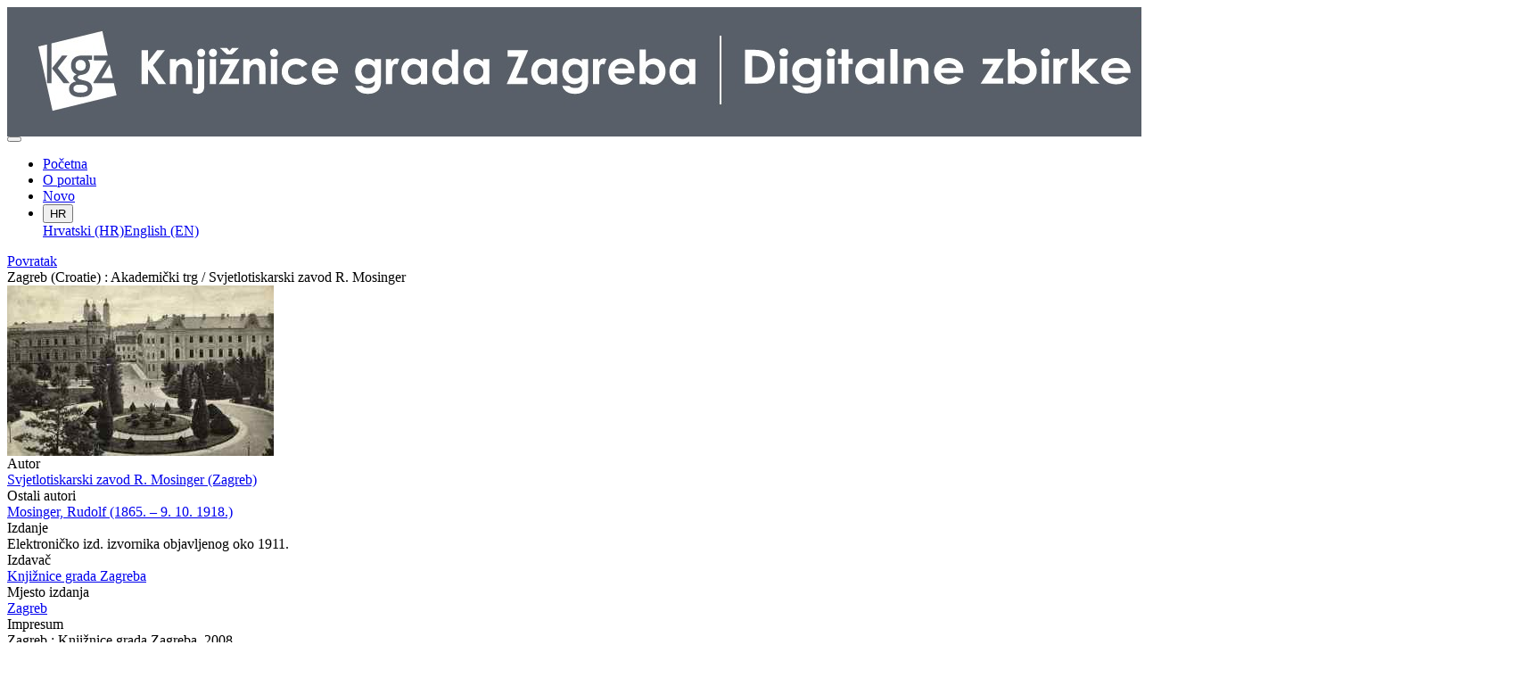

--- FILE ---
content_type: text/html; charset=UTF-8
request_url: https://digitalnezbirke.kgz.hr/api.php?pr=i&id=18242
body_size: 2837
content:
<nav class="navbar navbar-expand-lg navbar-dark indigo-navbar"><a class="navbar-brand" href="./"><img class="indigo-navbar-logo" src="./public/portal/img/DZB_Portal_Naslovna traka_Izmjene_2019_crop.jpg"></a><button class="navbar-toggler indigo-toggle-button" type="button" data-toggle="collapse" data-target="#indigo-toggle-btn"><span class="navbar-toggler-icon"></span></button><div class="navbar-collapse justify-content-end collapse" id="indigo-toggle-btn"><ul class="navbar-nav"><li class="nav-item indigo-navbar-nav-item"><a class="indigo-navbar-option" href="./">Početna</a></li><li class="nav-item indigo-navbar-nav-item"><a class="indigo-navbar-option" href="./?ct2=portal">O portalu</a></li><li class="nav-item indigo-navbar-nav-item"><a class="indigo-navbar-option" href="./?pr=l&filter=10077&oby=timec&obyt=d">Novo</a></li><li class="nav-item indigo-navbar-nav-item"><div class="dropdown indigo-dropdown"><button class="btn btn-outline-light dropdown-toggle indigo-dropdown-toggle-button" type="button" data-toggle="dropdown">HR <i class="fa fa-language"></i></button><div class="dropdown-menu dropdown-menu-right indigo-dropdown-menu"><a class="dropdown-item indigo-dropdown-item" href="./?locale=ls&lc=hr">Hrvatski (HR)</a><a class="dropdown-item indigo-dropdown-item" href="./?locale=ls&lc=en">English (EN)</a></div></div></li></ul></div></nav><div class="container-lg indigo-container"><div class="indigo-recordinfo"><div class="indigo-recordinfo-toolbar"><a class="indigo-recordinfo-toolbar-back-button-link" href="javascript:history.back()"><i class="fa fa-arrow-left fa-fw"></i> Povratak</a></div><div class="my-3"><div class="indigo-recordinfo-title">Zagreb (Croatie) : Akademički trg / Svjetlotiskarski zavod R. Mosinger</div></div><div class="card indigo-recordinfo-card"><div class="card-body"><div class="row"><div class="indigo-recordinfo-image-holder col-4"><a href="./api.php?pr=iiif.v.a&id=18242" target="_blank"><img class="img-fluid indigo-recordinfo-image" src="https://digitalnezbirke.kgz.hr/rdfcgtv/rep/l/rk/p76/lrkp76u2bj28.jpg" alt="Zagreb (Croatie) : Akademički trg / Svjetlotiskarski zavod R. Mosinger"></a><div class="indigo-recordinfo-image-toolbar-option"><a class="btn btn-sm btn-outline-secondary indigo-recordinfo-image-toolbar-option-item indigo-recordinfo-image-toolbar-option-item-sb" href="./api.php?pr=iiif.v.a&id=18242" target="_blank" title="IIIF preglednik"><i class="fa fa-eye fa-fw"></i></a></div></div><div class="col-8"><div class="indigo-recordinfo-metadata"><div class="row indigo-recordinfo-metadata-row"><div class="col-lg-3 col-md-4 col-sm-12"><div class="indigo-recordinfo-label">Autor</div></div><div class="col-lg-9 col-md-8 col-sm-12"><a class="indigo-metadatavalue-concept indigo-pointer" href="./api.php?pr=l&mrf[10240][17205]=a" tabindex="0" data-concept="./api.php?pc=i&id=17205" data-related="./api.php?pr=l&mrf[10240][17205]=a" data-filter="./api.php?pr=l&mrf[10240][17205]=a" onclick="Indigo.Front.metadataPopover(event);">Svjetlotiskarski zavod R. Mosinger (Zagreb)</a></div></div><div class="row indigo-recordinfo-metadata-row"><div class="col-lg-3 col-md-4 col-sm-12"><div class="indigo-recordinfo-label">Ostali autori</div></div><div class="col-lg-9 col-md-8 col-sm-12"><a class="indigo-metadatavalue-concept indigo-pointer" href="./api.php?pr=l&mrf[10245][17087]=a" tabindex="0" data-concept="./api.php?pc=i&id=17087" data-related="./api.php?pr=l&mrf[10245][17087]=a" data-filter="./api.php?pr=l&mrf[10245][17087]=a" onclick="Indigo.Front.metadataPopover(event);">Mosinger, Rudolf (1865. – 9. 10. 1918.)</a></div></div><div class="row indigo-recordinfo-metadata-row"><div class="col-lg-3 col-md-4 col-sm-12"><div class="indigo-recordinfo-label">Izdanje</div></div><div class="col-lg-9 col-md-8 col-sm-12"><span class="indigo-metadatavalue-none">Elektroničko izd. izvornika objavljenog oko 1911.</span></div></div><div class="row indigo-recordinfo-metadata-row"><div class="col-lg-3 col-md-4 col-sm-12"><div class="indigo-recordinfo-label">Izdavač</div></div><div class="col-lg-9 col-md-8 col-sm-12"><a class="indigo-metadatavalue-concept indigo-pointer" href="./api.php?pr=l&mrf[10236][17081]=a" tabindex="0" data-concept="./api.php?pc=i&id=17081" data-related="./api.php?pr=l&mrf[10236][17081]=a" data-filter="./api.php?pr=l&mrf[10236][17081]=a" onclick="Indigo.Front.metadataPopover(event);">Knjižnice grada Zagreba</a></div></div><div class="row indigo-recordinfo-metadata-row"><div class="col-lg-3 col-md-4 col-sm-12"><div class="indigo-recordinfo-label">Mjesto izdanja</div></div><div class="col-lg-9 col-md-8 col-sm-12"><a class="indigo-metadatavalue-concept indigo-pointer" href="./api.php?pr=l&mrf[10235][16809]=a" tabindex="0" data-concept="./api.php?pc=i&id=16809" data-related="./api.php?pr=l&mrf[10235][16809]=a" data-filter="./api.php?pr=l&mrf[10235][16809]=a" onclick="Indigo.Front.metadataPopover(event);">Zagreb</a></div></div><div class="row indigo-recordinfo-metadata-row"><div class="col-lg-3 col-md-4 col-sm-12"><div class="indigo-recordinfo-label">Impresum</div></div><div class="col-lg-9 col-md-8 col-sm-12"><span class="indigo-metadatavalue-none">Zagreb : Knjižnice grada Zagreba, 2008.</span></div></div><div class="row indigo-recordinfo-metadata-row"><div class="col-lg-3 col-md-4 col-sm-12"><div class="indigo-recordinfo-label">Nakladnički niz</div></div><div class="col-lg-9 col-md-8 col-sm-12"><a class="indigo-metadatavalue-concept indigo-pointer" href="./api.php?pr=l&mrf[10234][17082]=a" tabindex="0" data-concept="./api.php?pc=i&id=17082" data-related="./api.php?pr=l&mrf[10234][17082]=a" data-filter="./api.php?pr=l&mrf[10234][17082]=a" onclick="Indigo.Front.metadataPopover(event);">Zagreb na pragu modernog doba</a> &#149; <a class="indigo-metadatavalue-concept indigo-pointer" href="./api.php?pr=l&mrf[10234][17253]=a" tabindex="0" data-concept="./api.php?pc=i&id=17253" data-related="./api.php?pr=l&mrf[10234][17253]=a" data-filter="./api.php?pr=l&mrf[10234][17253]=a" onclick="Indigo.Front.metadataPopover(event);">Digitalizirana zagrebačka baština</a> &#149; <a class="indigo-metadatavalue-concept indigo-pointer" href="./api.php?pr=l&mrf[10234][20555]=a" tabindex="0" data-concept="./api.php?pc=i&id=20555" data-related="./api.php?pr=l&mrf[10234][20555]=a" data-filter="./api.php?pr=l&mrf[10234][20555]=a" onclick="Indigo.Front.metadataPopover(event);">Zagrebačke razglednice</a></div></div><div class="row indigo-recordinfo-metadata-row"><div class="col-lg-3 col-md-4 col-sm-12"><div class="indigo-recordinfo-label">Zbirka</div></div><div class="col-lg-9 col-md-8 col-sm-12"><a class="indigo-metadatavalue-concept indigo-pointer" href="./api.php?pr=l&mrf[10096][17259]=a" tabindex="0" data-concept="./api.php?pc=i&id=17259" data-related="./api.php?pr=l&mrf[10096][17259]=a" data-filter="./api.php?pr=l&mrf[10096][17259]=a" onclick="Indigo.Front.metadataPopover(event);">Grafička građa</a></div></div><div class="row indigo-recordinfo-metadata-row"><div class="col-lg-3 col-md-4 col-sm-12"><div class="indigo-recordinfo-label">Kratki sadržaj</div></div><div class="col-lg-9 col-md-8 col-sm-12"><span class="indigo-metadatavalue-none">Razglednica prikazuje istočnu stranu Akademičkog trga (danas Trg Josipa Jurja Strossmayera) s parkom u središtu.</span></div></div><div class="row indigo-recordinfo-metadata-row"><div class="col-lg-3 col-md-4 col-sm-12"><div class="indigo-recordinfo-label">Predmetna odrednica</div></div><div class="col-lg-9 col-md-8 col-sm-12"><span class="indigo-metadatavalue-none">Zagreb - Trg Josipa Juraja Strossmayera - razglednice, stare</span></div></div><div class="row indigo-recordinfo-metadata-row"><div class="col-lg-3 col-md-4 col-sm-12"><div class="indigo-recordinfo-label">Klasifikacijska oznaka</div></div><div class="col-lg-9 col-md-8 col-sm-12"><span class="indigo-metadatavalue-none">711.61(0.034)</span></div></div><div class="row indigo-recordinfo-metadata-row"><div class="col-lg-3 col-md-4 col-sm-12"><div class="indigo-recordinfo-label">Vrsta datoteke</div></div><div class="col-lg-9 col-md-8 col-sm-12"><span class="indigo-metadatavalue-none">Korisnička kopija; razlučljivost 400 dpi u formatu JPG (2.8 MB).</span> &#149; <span class="indigo-metadatavalue-none">Digitalna matrica; izvornik digitaliziran u razlučljivosti 400 dpi u formatu TIFF (320 MB); skenirano prema standardu Kodak Q13 color separation guide and gray scale.</span></div></div><div class="row indigo-recordinfo-metadata-row"><div class="col-lg-3 col-md-4 col-sm-12"><div class="indigo-recordinfo-label">Vrsta građe</div></div><div class="col-lg-9 col-md-8 col-sm-12"><a class="indigo-metadatavalue-concept indigo-pointer" href="./api.php?pr=l&mrf[10071][18768]=a" tabindex="0" data-concept="./api.php?pc=i&id=18768" data-related="./api.php?pr=l&mrf[10071][18768]=a" data-filter="./api.php?pr=l&mrf[10071][18768]=a" onclick="Indigo.Front.metadataPopover(event);">grafička građa</a> &#149; <a class="indigo-metadatavalue-concept indigo-pointer" href="./api.php?pr=l&mrf[10071][18767]=a" tabindex="0" data-concept="./api.php?pc=i&id=18767" data-related="./api.php?pr=l&mrf[10071][18767]=a" data-filter="./api.php?pr=l&mrf[10071][18767]=a" onclick="Indigo.Front.metadataPopover(event);">razglednica</a></div></div><div class="row indigo-recordinfo-metadata-row"><div class="col-lg-3 col-md-4 col-sm-12"><div class="indigo-recordinfo-label">ZaKi ident</div></div><div class="col-lg-9 col-md-8 col-sm-12"><a class="indigo-metadatavalue-url" href="https://katalog.zaki.com.hr/pagesResults/bibliografskiZapis.aspx?&selectedId=301003957" target="_blank">301003957</a></div></div><div class="row indigo-recordinfo-metadata-row"><div class="col-lg-3 col-md-4 col-sm-12"><div class="indigo-recordinfo-label">Prava</div></div><div class="col-lg-9 col-md-8 col-sm-12"><a class="indigo-metadatavalue-concept indigo-pointer" href="./api.php?pr=l&mrf[10282][10020]=a" tabindex="0" data-concept="./api.php?pc=i&id=10020" data-related="./api.php?pr=l&mrf[10282][10020]=a" data-filter="./api.php?pr=l&mrf[10282][10020]=a" onclick="Indigo.Front.metadataPopover(event);">Javno dobro</a></div></div></div></div></div></div></div></div></div><div class="indigo-footer"><div class="container"><div class="indigo-footer-before"><div class="row"><div class="col"><div><div class="indigo-footer-link"><div><a class="d-block my-2" href="./?ct2=accessibility">Izjava o pristupačnosti</a><a class="d-block my-2" href="./?ct2=portal">O portalu</a><a class="d-block my-2" href="./?ct2=terms">Uvjeti korištenja</a><a class="d-block my-2" href="./?ct2=linkovi">Linkovi</a><a class="d-block my-2" href="./?ct2=suradnici">Suradnici</a><a class="d-block my-2" href="./?ct2=impressum">Impressum</a><a class="d-block my-2" href="./?ct2=kontakt">Kontakt</a></div></div></div><div class="my-3 pt-3 d-flex align-items-center" style="border-top: 1px solid #FFF; font-size: 90%"><a class="p-1 mx-2" style="background: white" href="https://www.zagreb.hr/" target="_blank"><img style="height: 20px" src="./public/portal/img/grb-zg.jpg"></a><a class="p-1 mx-2" style="background: white" href="https://min-kulture.gov.hr/" target="_blank"><img style="height: 20px" src="./public/portal/img/grb-mk.jpg"></a><div class="mr-auto">Projekt Digitalizirana zagrebačka baština sufinanciran je sredstvima Grada Zagreba i Ministarstva kulture i medija Republike Hrvatske</div><a class="p-1 mx-2" style="background: white" href="https://citaj.hr/" target="_blank"><img style="height: 20px" src="./public/portal/img/godina-citanja.jpg"></a></div></div></div></div><div class="row"><div class="col-8 indigo-footer-left-col">© 2026 Digitalne zbirke Knjižnica grada Zagreba Sva prava pridržana</div><div class="col-4 text-right"><a class="in-logo p-1" href="http://www.eindigo.net/" title="Powered by Indigo" id="in_logo" target="_blank"><img class="in-logo-img" title="Powered by Indigo" src-trans="https://a.eindigo.net/cdn/eindigo/logo/indigo-gray.png" src-color="https://a.eindigo.net/cdn/eindigo/logo/indigo-color.png" src="https://a.eindigo.net/cdn/eindigo/logo/indigo-gray.png" alt="indigo"><span class="in-logo-inf">Powered by Indigo</span></a></div></div></div></div>